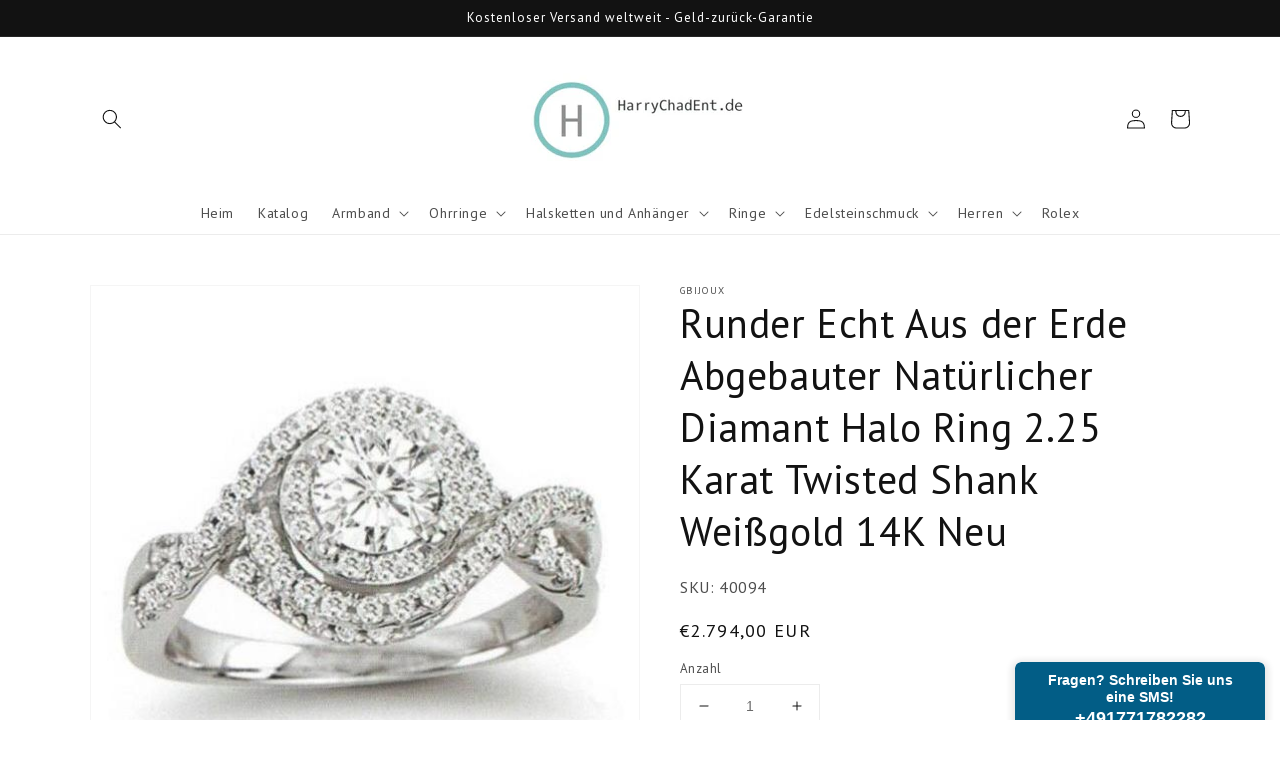

--- FILE ---
content_type: text/javascript; charset=UTF-8
request_url: https://my.textmagic.com/userwidgets/cmd/settings/code/a4ae41e9eebfd13?jsonp=__tm_jsonp_request_398545
body_size: -165
content:
__tm_jsonp_request_398545({"enabled":true,"position":0,"minimizedWidth":250,"expandedWidth":300,"minimizedHeight":60,"expandedHeight":510});